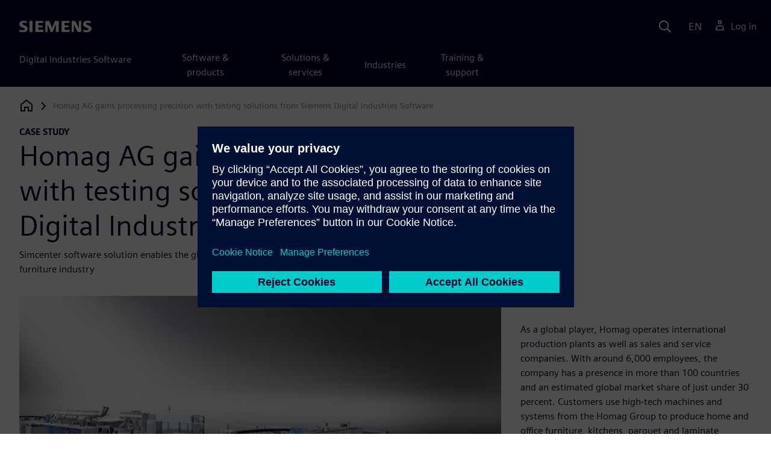

--- FILE ---
content_type: text/html
request_url: https://resources.sw.siemens.com/en-US/case-study-homag/
body_size: 10210
content:
<!doctype html>
<html lang="en">
  <head>
    
    
    
    

    
    

    
    <link rel="preconnect" href="https://static.sw.cdn.siemens.com" /><link rel="dns-prefetch" href="https://static.sw.cdn.siemens.com" /><link rel="preconnect" href="https://images.sw.cdn.siemens.com/" /><link rel="dns-prefetch" href="https://images.sw.cdn.siemens.com/" /><link rel="icon" type="image/svg+xml" href="/img/favicon.svg" /><link rel="alternate icon" href="/img/favicon.ico" /><link rel="stylesheet" href="/styles.css" /><link rel="canonical" href="https://resources.sw.siemens.com/en-US/case-study-homag/" /><link rel="alternate" href="https://resources.sw.siemens.com/en-US/case-study-homag/" hreflang="en" /><link rel="alternate" href="https://resources.sw.siemens.com/zh-CN/case-study-homag/" hreflang="zh" /><link rel="alternate" href="https://resources.sw.siemens.com/cs-CZ/case-study-homag/" hreflang="cs" /><link rel="alternate" href="https://resources.sw.siemens.com/fr-FR/case-study-homag/" hreflang="fr" /><link rel="alternate" href="https://resources.sw.siemens.com/de-DE/case-study-homag/" hreflang="de" /><link rel="alternate" href="https://resources.sw.siemens.com/it-IT/case-study-homag/" hreflang="it" /><link rel="alternate" href="https://resources.sw.siemens.com/ja-JP/case-study-homag/" hreflang="ja" /><link rel="alternate" href="https://resources.sw.siemens.com/ko-KR/case-study-homag/" hreflang="ko" /><link rel="alternate" href="https://resources.sw.siemens.com/pl-PL/case-study-homag/" hreflang="pl" /><link rel="alternate" href="https://resources.sw.siemens.com/pt-BR/case-study-homag/" hreflang="pt" /><link rel="alternate" href="https://resources.sw.siemens.com/es-ES/case-study-homag/" hreflang="es" /><link rel="alternate" href="https://resources.sw.siemens.com/zh-TW/case-study-homag/" hreflang="zh" /><link rel="alternate" href="https://resources.sw.siemens.com/en-US/case-study-homag/" hreflang="x-default" /><meta charSet="utf-8" /><meta http-equiv="x-ua-compatible" content="ie=edge" /><meta name="viewport" content="width=device-width, initial-scale=1, shrink-to-fit=no" /><meta name="description" content="Simcenter software solution enables the global manufacturer to create high-speed milling machines for the furniture industry"><meta property="og:type" content="website"><meta property="og:url" content="https://resources.sw.siemens.com/en-US/case-study-homag/"><meta property="og:locale" content="en-US"><meta property="og:title" content="Homag AG gains processing precision with testing solutions from Siemens Digital Industries Software"><meta property="og:description" content="Simcenter software solution enables the global manufacturer to create high-speed milling machines for the furniture industry"><meta property="og:site_name" content="Siemens Digital Industries Software"><meta property="og:image" content="//images.ctfassets.net/17si5cpawjzf/31J8d6r5ECrT5DQuJEeZrU/5c74185adb3d6099254bc77e4331b51e/homag_homag_62917_heroimage_1280x720_tcm27_38095.jpg"><meta name="twitter:card" content="summary_large_image"><meta name="twitter:site" content="Siemens Digital Industries Software"><meta name="twitter:title" content="Homag AG gains processing precision with testing solutions from Siemens Digital Industries Software"><meta name="twitter:description" content="Simcenter software solution enables the global manufacturer to create high-speed milling machines for the furniture industry"><meta name="twitter:image" content="https://images.ctfassets.net/17si5cpawjzf/31J8d6r5ECrT5DQuJEeZrU/5c74185adb3d6099254bc77e4331b51e/homag_homag_62917_heroimage_1280x720_tcm27_38095.jpg"><meta name="twitter:creator" content="@sw.siemens.com"><title>Homag AG gains processing precision with testing solutions from Siemens Digital Industries Software | Siemens Software</title>

    <link rel="preload" href="/css/disw.css" as="style" type="text/css"/>
    <link rel="preload" href="https://static.sw.cdn.siemens.com/digitalexperiences/search/1.x/searchHeaderVital.css" as="style" type="text/css"/>
    <link rel="modulepreload" href="https://static.sw.cdn.siemens.com/disw/universal-components/1.x/web/index.js">
    <link rel="preload" href="https://static.sw.cdn.siemens.com/disw/disw-utils/1.x/disw-utils.min.js" as="script" type="text/javascript"/>

    <link rel="stylesheet" type="text/css" href="/css/disw.css"/>
    <link rel='stylesheet' type="text/css" href='https://static.sw.cdn.siemens.com/digitalexperiences/search/1.x/searchHeaderVital.css'/><script src="https://static.sw.cdn.siemens.com/disw/disw-utils/1.x/disw-utils.min.js"></script>

    <script>
      window.disw.init({
          account: {
            authEnv: "prod"
          },
          locales: "en-US,zh-CN,cs-CZ,fr-FR,de-DE,it-IT,ja-JP,ko-KR,pl-PL,pt-BR,es-ES,zh-TW".split(","),
           gtm: { gtmId: 'GTM-NLLSC63' }, 
          
          chat: { env: "prod", pageId: '11m9t92KwoimnTJe1GALTt'},
          breadcrumbs: {
            // whatever is in the pages array will be used by default and appended to the override context when it exists
            pages: [
              {
                label: "Homag AG gains processing precision with testing solutions from Siemens Digital Industries Software",
                url: "/"
              }
            ], // url is not used for the last breadcrumb
            env: "prod"
          }
        });
    </script>
    <!-- Load the universal components module -->
    <script src="https://static.sw.cdn.siemens.com/disw/universal-components/1.x/web/index.js"></script>
    
    
    <script type="module">window.universalComponents.init(["disw-header-v2","disw-footer","disw-live-chat","disw-breadcrumbs","disw-local-nav","disw-video"]);</script>
    
        

      <script defer>
        window.parseQueryString = function () {
          return Object.fromEntries([...new URLSearchParams(window.location.search)]);
        }
       
        const segmentPayload = 
          {"resource_name":"Homag AG gains processing precision with testing solutions from Siemens Digital Industries Software","resource_type":"Case Study","category":"Case Study","label":"Homag AG gains processing precision with testing solutions from Siemens Digital Industries Software","org":"Product","resource_id":"11m9t92KwoimnTJe1GALTt","language":"en-US","industries":[{"id":"industry_industrial_machinery","name":"Industrial machinery"}],"products":[{"id":"289054037","name":"Simcenter 3D Solutions"},{"id":"215806642","name":"Simcenter Testing Solutions"}],"product_id":"289054037","product_name":"Simcenter 3D Solutions","sfdc_campaign_id":"7014O000001guAeQAI"}
        
        const checkQueryParam = ((segmentPayload) => {
            const queryParams = window.parseQueryString();
            if (queryParams.spi) {
              try {
                segmentPayload.sap_payer_id = parseInt(queryParams.spi)
               
              } catch (error) {
                console.error(error);
              }
            }
            return segmentPayload;
        });

        const trackView = checkQueryParam(segmentPayload);

        
          analytics.page(undefined, segmentPayload.resource_name, 
            { 
              products: segmentPayload.products, 
              product_id: segmentPayload.product_id, 
              product_name: segmentPayload.product_name, 
              industries: segmentPayload.industries 
            }
          );

          analytics.track("Resource Viewed", trackView);

          const trackShare = (payload, medium, source) => {
              const resourceDomain = window.location.origin;
              const pageSlugPath = `/en-US/case-study-homag/`;

              payload.share_url = resourceDomain + pageSlugPath;
              payload.share_medium  = medium;
              
              if (source){ 
                payload.share_source = source; 
              } else {
                if(payload.share_source) {
                  delete payload.share_source; // since using same payload for tracks, need to delete old source if present from prior social media click
                }
              } 
              analytics.track('Resource Shared', payload);
          };

          window.addEventListener('load', () => {
                // checking for elements to be present on DOM
              const isElementLoaded = async selector => {
                while ( document.querySelector(selector) === null) {
                  await new Promise( resolve =>  requestAnimationFrame(resolve) )
                }
                return document.querySelector(selector);
              };

              document.querySelector('#social-twitter').addEventListener('click', function (event) {
                  trackShare(segmentPayload,'Social', 'Twitter');
              });
              document.querySelector('#social-facebook').addEventListener('click', function (event) {
                  trackShare(segmentPayload,'Social', 'Facebook');
              });
              document.querySelector('#social-linkedin').addEventListener('click', function (event) {
                  trackShare(segmentPayload,'Social', 'LinkedIn');
              });
              document.querySelector('#social-email').addEventListener('click', function (event) {
                  trackShare(segmentPayload,'Email',null);
              });

          });

        

      </script>
    
    
      <script>
          // This script aids the HTML Collateral injected HTML behavior

          var DEBUG = false;
          function setupArticle() {
          // Cache element IDs
          var activeClass = 'active',
              animateScroll = true,
              body,
              header,
              lastId,
              threshold = 50,
              topMenu;
          var getChildrenByTagName = (element, tagName) => {
              var ret = [];
              var collection = element.children;
              for (var idx = 0; idx < collection.length; idx++) {
              var item = collection[idx];
              if (tagName && item.tagName && item.tagName.toLowerCase() !== tagName) continue;
              ret.push(item);
              }
              return ret.length ? ret : undefined;
          };
          var scrollRecursively = (startPos, stopPos, increment = 50, delay = 2) => {
              if (startPos === stopPos) return;
              var inc = startPos < stopPos ? increment : increment * -1;
              var stopAt = Math.abs(stopPos - startPos) < increment ? stopPos : startPos + inc;
              if (DEBUG)
              console.log('scrollRecursively', {
                  startPos,
                  stopPos,
                  stopAt,
                  inc,
                  increment,
                  delay,
                  fromTop: getFromTop()
              });
              window.scrollTo(0, stopAt);
              if (DEBUG)
              console.log('scrollRecursively:done', {
                  startPos,
                  stopPos,
                  stopAt,
                  inc,
                  increment,
                  delay,
                  fromTop: getFromTop()
              });
              if (stopAt !== stopPos)
              setTimeout(() => {
                  scrollRecursively(stopAt, stopPos, increment, delay);
              }, delay);
              return;
          };
          var getHeader = () => {
              var res = document.getElementsByClassName('disw-header');
              if (DEBUG) console.log('getHeader', res);
              if (res.length) return res[0];
          };
          var getHeaderHeight = () => {
              if (header === undefined) header = getHeader();
              return header ? header.offsetHeight : 0;
          };
          var scrollToSectionId = sectionId => {
              if (DEBUG) console.log('scrollToSectionId', { sectionId });
              var section = document.getElementById(sectionId);
              var offsetTop = section.offsetTop;
              var headerHeight = getHeaderHeight();
              var startPos = getFromTop();
              var stopAt = offsetTop - headerHeight;
              if (DEBUG)
              console.log('scrollToSectionId', { headerHeight, startPos, stopAt, offsetTop, window });
              if (animateScroll) scrollRecursively(startPos, stopAt);
              else window.scrollTo(0, stopAt);
              return;
          };
          var getMenuItems = () => {
              var ret = [];
              if (DEBUG) console.log('getMenuItems()');
              if (topMenu === undefined) topMenu = document.getElementById('toc');
              if (DEBUG) console.log({ topMenu });
              var list = getChildrenByTagName(topMenu, 'ul')[0];
              getChildrenByTagName(list, 'li').forEach((li, i) => {
              var listItemId = li.id;
              var a = getChildrenByTagName(li, 'a')[0];
              var sectionId = a.href.split('#').pop();
              var obj = {
                  listItemId,
                  id: a.id,
                  sectionId,
                  clickMenuItem: () => scrollToSectionId(sectionId),
                  isAbove: pos => {
                  var headerHeight = getHeaderHeight();
                  var section = document.getElementById(sectionId);
                  var offsetTop = section.offsetTop;
                  var sectionTop = offsetTop - headerHeight;
                  return sectionTop - threshold <= pos;
                  },
                  setActive: () => document.getElementById(listItemId).classList.add(activeClass),
                  setInactive: () => document.getElementById(listItemId).classList.remove(activeClass)
              };
              if (DEBUG) console.log('getMenuItems', { a, sectionId, obj, window });
              ret.push(obj);
              });
              return ret;
          };
          var getFromTop = () => window.scrollY;
          var getFromBottom = () => {
              var windowTop = window.scrollY; // get the vertical scroll position of the top of the window
              var windowHeight = window.innerHeight; // get the height of the window
              var windowBottom = windowTop + windowHeight;
              if (body === undefined) body = document.getElementsByTagName('body')[0];
              var docBottom = body.scrollHeight;
              var fromBottom = docBottom - windowBottom;
              if (DEBUG)
              console.log('getFromBottom', {
                  windowTop,
                  fromBottom,
                  windowHeight,
                  windowBottom,
                  docBottom,
                  body
              });
              return fromBottom;
          };
          var menuItems = getMenuItems();
          var handleScroll = () => {
              var fromTop = getFromTop();
              var fromBottom = getFromBottom();
              if (DEBUG) console.log('handleScroll', { fromTop, fromBottom, menuItems });
              // Get current scroll item
              var cur =
              fromBottom === 0
                  ? menuItems[menuItems.length - 1]
                  : menuItems.filter(item => item.isAbove(fromTop)).pop();
              if (!cur) cur = menuItems[0];
              if (lastId !== cur.id) {
              lastId = cur.id;
              // Set active/inactive
              menuItems.filter(item => item.id !== cur.id).forEach(item => item.setInactive());
              cur.setActive();
              }
          };
          window.onscroll = handleScroll;
          // bind menuItems[x].clickMenuItem to onclick events for #toc>li>a
          document.addEventListener('click', event => {
              if (DEBUG) console.log('document.onclick', event?.target?.id);
              if (event.target) {
              var menuItem = menuItems.filter(i => i.id === event.target.id).pop();
              if (menuItem) {
                  menuItem.clickMenuItem(event);
                  event.stopPropagation();
              }
              }
          });
          }

          /** 
          * This function is added to the window globally so the fulfillment-center.js 
          * can hook into it to hide the description when the HTML Collateral renders 
          **/
          window['hideResourceDescription'] = function () {
            document.getElementById('resource-description').style.display = "none";          
          }
      </script>
    
  </head>
  <body id="body" class="flex-body "><div id='visionSprite'><script>const ajax = new XMLHttpRequest();ajax.open("GET", "https://static.sw.cdn.siemens.com/icons/icons-vision.svg?v=2", true);ajax.send();ajax.onload = function(e) {const div = document.createElement("div");div.innerHTML = ajax.responseText;document.body.insertBefore(div, document.body.childNodes[0]);}</script></div>
    <!-- Global Header and navigation -->
    
    
    <div class='headerContainer'>
      
    <disw-header-v2
      locales="true"
      account="true"
      cart="false"
      search="true"
      scroll="true"
      theme="dark"
      searchid="disw-header-search"
    ></disw-header-v2>
    
        <div
          class="disw-header-search
          disw-header-search-7
          disw-header-search-8
          disw-header-search-10"
          id="disw-header-search"
          data-locale='en-US'
        ></div>
      
  
    </div>
  

    <div id="react-root"></div>
    
    
    
      <div class="flex-content p-y">
        
          
<disw-local-nav id="disw-local-nav" env="prod"></disw-local-nav>
<disw-breadcrumbs></disw-breadcrumbs>





  <div id="resourceCaseStudyComponent">
    
    
<style type="text/css">.casestudy-head .space-children div{margin-top:1rem;margin-bottom:1rem}.casestudy-body .card-success-items ul{margin-bottom:0}.casestudy-body .card-success-items li p{margin:0}.casestudy-body .list-check-parent>ul>li:after{background-image:url("data:image/svg+xml;utf8,%3Csvg xmlns='http://www.w3.org/2000/svg' viewBox='0 0 24 24'%3E%3Cpath fill='%23000028' d='M11.155 20.57l-8.862-8.863 1.414-1.414 7.138 7.138 9.323-13.986 1.664 1.11z'/%3E%3Cpath fill='none' d='M0 0h24v24H0z'/%3E%3C/svg%3E");background-position:50% 55%;background-repeat:no-repeat;background-size:60% 60%;border-radius:50%;border:1px solid var(--color-blue-dark);content:"";display:block;height:1.4em;width:1.4em}</style>
<is-land on:visible><section id="caseStudyRoot" data-reactroot=""><div class="container casestudy-head pt-3 pb-6"><div class="row"><div class="headline col-md-8 col-xs-12"><div class="group-focus"><strong class="text-kicker">case study</strong><h1>Homag AG gains processing precision with testing solutions from Siemens Digital Industries Software</h1></div><p>Simcenter software solution enables the global manufacturer to create high-speed milling machines for the furniture industry</p></div></div><div class="row"><div class="headmedia col-md-8 col-xs-12 pt-3"><picture><source class="img-fluid" srcSet="https://images.sw.cdn.siemens.com/siemens-disw-assets/public/31J8d6r5ECrT5DQuJEeZrU/en-US/homag_homag_62917_heroimage_1280x720_tcm27_38095.jpg?auto=format%2Ccompress&amp;w=320&amp;fit=max&amp;q=60 320w, https://images.sw.cdn.siemens.com/siemens-disw-assets/public/31J8d6r5ECrT5DQuJEeZrU/en-US/homag_homag_62917_heroimage_1280x720_tcm27_38095.jpg?auto=format%2Ccompress&amp;w=640&amp;fit=max&amp;q=60 640w, "/><img class="img-fluid" srcSet="https://images.sw.cdn.siemens.com/siemens-disw-assets/public/31J8d6r5ECrT5DQuJEeZrU/en-US/homag_homag_62917_heroimage_1280x720_tcm27_38095.jpg?auto=format%2Ccompress&amp;w=320&amp;fit=max&amp;q=60 320w, https://images.sw.cdn.siemens.com/siemens-disw-assets/public/31J8d6r5ECrT5DQuJEeZrU/en-US/homag_homag_62917_heroimage_1280x720_tcm27_38095.jpg?auto=format%2Ccompress&amp;w=640&amp;fit=max&amp;q=60 640w, " src="https://images.sw.cdn.siemens.com/siemens-disw-assets/public/31J8d6r5ECrT5DQuJEeZrU/en-US/homag_homag_62917_heroimage_1280x720_tcm27_38095.jpg?auto=format,compress&amp;w=900&amp;fit=max&amp;q=60" alt="Simcenter software solution enables the global manufacturer to create high-speed milling machines for the furniture industry" loading="lazy"/></picture></div><div class="headdesc col-md-4 col-xs-12 space-children">
        <h2 class="text-md">Homag</h2>
        <p>As a global player, Homag operates international production plants as well as sales and service companies. With around 6,000 employees, the company has a presence in more than 100 countries and an estimated global market share of just under 30 percent. Customers use high-tech machines and systems from
the Homag Group to produce home and office furniture, kitchens, parquet and laminate flooring, windows, doors, staircases and even complete prefabricated timber-frame buildings.</p>
        <p><a href="http://www.homag.com" class="display-block text-sm m-t-sm" target="_blank" data-ste-link-id="undefined">http://www.homag.com</a></p>
        
        <dl class="space-children">
          <dt style="display:inline" class="text-600">Headquarters:</dt>
          <dd style="display:inline">Schopfloch, Germany</dd>
        </dl>
      
        <dl class="space-children">
          <dt style="display:inline" class="text-600">Products:</dt>
          <dd style="display:inline">Simcenter 3D Solutions, Simcenter Testing Solutions</dd>
        </dl>
      
        <dl class="space-children">
          <dt style="display:inline" class="text-600">Industry Sector:</dt>
          <dd style="display:inline">Industrial machinery</dd>
        </dl>
      
      <div class="socialCard d-inline-flex bg-white border-a border-1 border-grey-light" role="group"><h4 class="d-flex text-xs p-2 border-r border-1 border-grey-light m-0 text-700"><svg class="icon icon-normal share-icon" aria-hidden="true"><use href="#icon-share"></use></svg><span class="shareText">Share</span></h4><ul class="list-reset d-flex align-items-center line-height-1"><li><button id="social-twitter" aria-label="twitter" class="react-share__ShareButton p-2" style="background-color:transparent;border:none;padding:0;font:inherit;color:inherit;cursor:pointer"><svg class="icon icon-normal" aria-hidden="true"><use href="#icon-twitter"></use></svg></button></li><li class="border-1 border-l border-stone-lightest"><button id="social-facebook" aria-label="facebook" class="react-share__ShareButton p-2" style="background-color:transparent;border:none;padding:0;font:inherit;color:inherit;cursor:pointer"><svg class="icon icon-normal" aria-hidden="true"><use href="#icon-facebook"></use></svg></button></li><li class="border-1 border-l border-stone-lightest"><button id="social-linkedin" aria-label="linkedin" class="react-share__ShareButton p-2" style="background-color:transparent;border:none;padding:0;font:inherit;color:inherit;cursor:pointer"><svg class="icon icon-normal" aria-hidden="true"><use href="#icon-linkedin"></use></svg></button></li><li class="border-1 border-l border-stone-lightest"><button id="social-email" aria-label="email" class="react-share__ShareButton p-2" style="background-color:transparent;border:none;padding:0;font:inherit;color:inherit;cursor:pointer"><svg class="icon icon-normal" aria-hidden="true"><use href="#icon-email"></use></svg></button></li></ul></div></div></div></div><div class="container"><div id="html-asset" style="opacity:1;height:auto;overflow:visible" class="border-b border-3 border-blue-dark animated fadeIn"></div></div><div class="container casestudy-body my-8 px-md-7"><div class="row"><div class="col-xs-12 col-md-4 pe-6"><aside class="casestudy-item"><div class="card-success-items item-Challenges"><h3>Challenges</h3><div class="list-check-parent mb-5"><ul><li>Maintain process accuracy while increasing production speed</li><li>Consider customer requirements</li><li>Utilize competitive advantages</li></ul></div></div><div class="card-success-items item-Keystosuccess"><h3>Keys to success</h3><div class="list-check-parent mb-5"><ul><li>Improve controllability of machines with modal analysis</li><li>Use the source-transfer-receiver methodology for problem-solving</li><li>Reduce the production time of the machine and enable dynamic and flexible milling, cutting and fitting</li></ul></div></div><div class="card-success-items item-Results"><h3>Results</h3><div class="list-check-parent mb-5"><ul><li>Satisfied customer requirements</li><li>Achieved cost and time savings</li><li>Increased production efficiency</li></ul></div></div></aside></div><div class="col-md-8 col-xs-12"><div class="space-children-lg casestudy-desc"><div class="mb-4"><figure><svg class="icon icon-md text-green-light de-blockquote-icon" aria-hidden="true"><use href="#icon-quote"></use></svg><blockquote class="text-xxl mt-1 mb-3">As we prepare to embrace Industry 4.0, move away from mass production and dive deeper into tailor-made solutions for specific applications, we work hard to detect potential errors and correct them at the source. We also know that to achieve our goals, we need good partners and good solutions, and Siemens PLM Software delivered the right ones for us.</blockquote><figcaption class="my-0">Rolf  Hofbauer, Calculation Engineer, Homag AG</figcaption></figure></div><h2> </h2><p>Homag AG (Homag) is a global supplier of machinery and equipment for wood processing for the furniture industry. With an estimated 89 percent of business dedicated to the wood processing sector, and as a preferred supplier to one of the largest and best-known furniture makers, Homag relies first and foremost on the quality of its machines.</p><p>For industrial machinery manufacturers such as Homag, business success depends more than ever on their capability to bring to market high-quality end products that differentiate from the competition within the shortest possible timeframe. With wood panels distributed worldwide that are eventually used to build safe, comfortable and good-looking furniture for offices or households, Homag needs to ensure that its milling machines hit the right spot. The goal is to enable a smooth assembly at the destination and to achieve high customer satisfaction.</p><p>The demand for furniture is high, and so are the expectations in terms of quality, appearance and feel. “What our customers ask for is a combination of excellent design along with comfort and versatile functions. They want office or home furniture that displays a surface finish with a high-quality look and feel,” says Peter Dettling, product architect at Homag.</p><p>In this context, companies have no choice but to rise to the challenge. Therefore, they have to adapt and program their machines to run faster. But the faster the machines are, the greater the risk that the excitation forces coincide with the resonance of specific machine components. This causes vibrations that lead to inaccurate milling and ultimately affect quality ‒ a risk that Homag cannot afford.</p><p>To maintain process accuracy while increasing production speed on its machines, the company turned to Siemens Digital Industries Software for advice. After observing the benefits of modal analysis and testing in pinpointing faulty components, Homag decided to use it to identify the source of the problem.</p><div class="mb-4"><img src="https://images.sw.cdn.siemens.com/siemens-disw-assets/public/3tMBscUrGWuiUfnhQ50aKM/en-US/homag_homag_62917_featured_1__640x360_tcm27_38093.jpg?auto=format,compress&amp;w=843&amp;q=60" alt="homag homag 62917 featured 1  640x360 tcm27 38093" height="auto" width="100%" style="display:block" loading="lazy"/></div><h2>Enhanced controllability with modal analysis</h2><p>Balancing quality with production speed and energy efficiency is critical, and can only be obtained by using an integrated engineering platform capable of handling noise, vibration and durability attributes.</p><p>“When you set a goal to increase the operating speed, you know that issues may come up along the way and the quality may suffer,” says Dettling. “Our goal is to deliver machines with exceptional capabilities that make life easier for customers, machines that allow the customer to produce fast and reliably. And understanding the vibration characteristics of the elements is an essential part of the process.”</p><p>In a complex structural machine configuration, increased speed changes the dynamic characteristics and therefore the usual functioning of the components, but it is difficult to identify exactly which part of the machine is at fault. In order to avoid guesswork when trying to solve noise and vibration issues, one result-driven technique is the source-transfer-receiver methodology developed by Siemens Digital Industries Software to capture noise and vibration performance.</p><p>Modal analysis refers to a complete process used to identify how specific components in the machine transfer the energy from source to receiver. It includes both an acquisition phase and an analysis phase in which the structure is excited by external forces such as an impact hammer or shaker. The most practical way for the machinery industry is to perform impact testing using Simcenter Testlab™ software, part of Siemens Digital Industries Software’s Simcenter™ portfolio, as it is a fast and efficient way to measure frequency response functions.</p><p>Homag went through this process with Siemens Digital Industries Software and the results showed that a critical component supporting the structure that was cutting the wood panels was experiencing resonances due to the increased speed of the machine.</p><p>The company adopted modal analysis and testing using Simcenter SCADAS™ Mobile hardware for data acquisition and impact testing. Based on this method and tool, every component’s behavior is scrutinized after being hit with the impact hammer. With accelerometers placed at different locations when hitting the structure, modal analysis helped identify at which precise frequency the tested machine support was shaking more than it should have.</p><p>By using the source-transfer-receiver method, a specific approach in noise and vibration testing, engineers can quantify and rank the various phenomena that cause the issue, and discover possible solutions immediately. The source-transfer-receiver methodology separates the components that cause the problem from those that amplify it. Any noise or vibration problem is traced back and broken down into two points of investigation: the excitation source and the design sensitivity of specific components to the excitation.</p><div class="mb-4"><img src="https://images.sw.cdn.siemens.com/siemens-disw-assets/public/evEIXHmyxxBkSoHcDhhQ9/en-US/homag_homag_62917_featured_2__640x360_tcm27_38094.jpg?auto=format,compress&amp;w=843&amp;q=60" alt="Enhanced controllability with modal analysis" height="auto" width="100%" style="display:block" loading="lazy"/></div><h2>Modal analysis – a valid investment in the long run</h2><p>Modal testing and analysis are vital applications for physical prototype testing. Homag has adopted testing its machine prototypes carefully looking into potential weak spots where vibration occurs and what causes them, and analyzing the overall functioning of the components to make sure they are performing in perfect condition. This process reduces the total production time of the machine to be released to the market and enables dynamic and flexible milling, cutting and fitting.</p><p>These modal testing and analysis applications, supported by Siemens, are also particularly useful in the design process, enabling design engineers to contribute to product improvement by early identification of the root cause of any problem. It is then easier to establish a reliable and sustainable design practice for next-generation products while identifying design weaknesses of the current approach. Modal testing and analysis bring invaluable contribution to seamless integration of data into structural dynamics simulation. All in all, this type of expertise delivered by Simcenter testing products and solutions made Homag shorten the loop between test and simulation, reducing the time otherwise invested in frontloading, testing the prototype and delivering the final product to the market.</p><p>Homag engineers were happy to find a comprehensive testing solution that is easy to use and enables an extensive range of functions and performance. The Simcenter SCADAS Mobile hardware and Simcenter Testlab software coupled with in-depth modal testing and analysis also offered the capability to create templates that allow re-use of the same procedures for repeated measurement.</p><p>“We are a pioneer in wood processing,” says Rolf Hofbauer, calculation engineer (CAE analyst) in the Basic R&amp;D Calculation and Simulation department at Homag.</p><p>“As we prepare to embrace Industry 4.0, move away from mass production and dive deeper into tailor-made solutions for specific applications, we work hard to detect potential errors and correct them at the source. We also know that to achieve our goals, we need good partners and good solutions, and Siemens Digital Industries Software delivered the right ones for us. The modal analysis and testing they skilfully provided was a huge benefit for us and our customers. In our industry, this translated into processing wood and wood materials efficiently, economically and with a high degree of precision.”</p><p>Homag believes that the interaction of measurement, simulation and product development will become even more important in the future. In this context, the company appreciates that the Simcenter testing solutions will continue to bring a tremendous contribution by helping to reduce costs and time and boost production.</p></div></div></div></div></section><template data-island><script type="module" src="/lib/helpers/esm/index.module.js"></script><disw-hydrate component="ResourceCaseStudy" props='{"topLine":"case study","headline":"Homag AG gains processing precision with testing solutions from Siemens Digital Industries Software","subHeadline":"Simcenter software solution enables the global manufacturer to create high-speed milling machines for the furniture industry","pageTitle":"Homag AG gains processing precision with testing solutions from Siemens Digital Industries Software","companyInfo":{"companyName":"Homag","companySummary":"As a global player, Homag operates international production plants as well as sales and service companies. With around 6,000 employees, the company has a presence in more than 100 countries and an estimated global market share of just under 30 percent. Customers use high-tech machines and systems from\nthe Homag Group to produce home and office furniture, kitchens, parquet and laminate flooring, windows, doors, staircases and even complete prefabricated timber-frame buildings.","companyCity":"Schopfloch","companyCountry":"Germany","companyUrl":"http://www.homag.com","headquarterLabel":"Headquarters","productsLabel":"Products","products":"Simcenter 3D Solutions, Simcenter Testing Solutions","industries":"Industrial machinery","industriesLabel":"Industry Sector"},"mediaObject":{"imageUrl":"https://images.sw.cdn.siemens.com/siemens-disw-assets/public/31J8d6r5ECrT5DQuJEeZrU/en-US/homag_homag_62917_heroimage_1280x720_tcm27_38095.jpg?auto=format,compress&w=900&fit=max&q=60","imageAlt":"Simcenter software solution enables the global manufacturer to create high-speed milling machines for the furniture industry","caption":""},"socialCardArgs":{"title":"Homag AG gains processing precision with testing solutions from Siemens Digital Industries Software","pageUrl":"https://resources.sw.siemens.com/en-US/case-study-homag/","shareText":"Share","emailBodyText":"I thought you might be interested in this case study document."},"renderFcInBanner":false,"formData":{"formConfig":{}},"locale":"en-US","challenges":{"content":"<ul><li>Maintain process accuracy while increasing production speed</li><li>Consider customer requirements</li><li>Utilize competitive advantages</li></ul>","title":"Challenges"},"keysToSuccess":{"content":"<ul><li>Improve controllability of machines with modal analysis</li><li>Use the source-transfer-receiver methodology for problem-solving</li><li>Reduce the production time of the machine and enable dynamic and flexible milling, cutting and fitting</li></ul>","title":"Keys to success"},"results":{"content":"<ul><li>Satisfied customer requirements</li><li>Achieved cost and time savings</li><li>Increased production efficiency</li></ul>","title":"Results"},"descriptionRichTexts":[{"blockquoteItem":{"id":"3RcXbydyGt0RKzW7a55jMB","quote":"As we prepare to embrace Industry 4.0, move away from mass production and dive deeper into tailor-made solutions for specific applications, we work hard to detect potential errors and correct them at the source. We also know that to achieve our goals, we need good partners and good solutions, and Siemens PLM Software delivered the right ones for us.","who":"Rolf  Hofbauer","position":"Calculation Engineer","organization":"Homag AG"}},"<h2> </h2><p>Homag AG (Homag) is a global supplier of machinery and equipment for wood processing for the furniture industry. With an estimated 89 percent of business dedicated to the wood processing sector, and as a preferred supplier to one of the largest and best-known furniture makers, Homag relies first and foremost on the quality of its machines.</p><p>For industrial machinery manufacturers such as Homag, business success depends more than ever on their capability to bring to market high-quality end products that differentiate from the competition within the shortest possible timeframe. With wood panels distributed worldwide that are eventually used to build safe, comfortable and good-looking furniture for offices or households, Homag needs to ensure that its milling machines hit the right spot. The goal is to enable a smooth assembly at the destination and to achieve high customer satisfaction.</p><p>The demand for furniture is high, and so are the expectations in terms of quality, appearance and feel. “What our customers ask for is a combination of excellent design along with comfort and versatile functions. They want office or home furniture that displays a surface finish with a high-quality look and feel,” says Peter Dettling, product architect at Homag.</p><p>In this context, companies have no choice but to rise to the challenge. Therefore, they have to adapt and program their machines to run faster. But the faster the machines are, the greater the risk that the excitation forces coincide with the resonance of specific machine components. This causes vibrations that lead to inaccurate milling and ultimately affect quality ‒ a risk that Homag cannot afford.</p><p>To maintain process accuracy while increasing production speed on its machines, the company turned to Siemens Digital Industries Software for advice. After observing the benefits of modal analysis and testing in pinpointing faulty components, Homag decided to use it to identify the source of the problem.</p><div class=\"rtfImg-\"><img src=\"https://images.sw.cdn.siemens.com/siemens-disw-assets/public/3tMBscUrGWuiUfnhQ50aKM/en-US/homag_homag_62917_featured_1__640x360_tcm27_38093.jpg?auto=format,compress&w=843&q=60\" alt=\"homag homag 62917 featured 1  640x360 tcm27 38093\" height=\"auto\" width=\"100%\" style=\"display: block\" loading=\"lazy\"/></div>","<h2>Enhanced controllability with modal analysis</h2><p>Balancing quality with production speed and energy efficiency is critical, and can only be obtained by using an integrated engineering platform capable of handling noise, vibration and durability attributes.</p><p>“When you set a goal to increase the operating speed, you know that issues may come up along the way and the quality may suffer,” says Dettling. “Our goal is to deliver machines with exceptional capabilities that make life easier for customers, machines that allow the customer to produce fast and reliably. And understanding the vibration characteristics of the elements is an essential part of the process.”</p><p>In a complex structural machine configuration, increased speed changes the dynamic characteristics and therefore the usual functioning of the components, but it is difficult to identify exactly which part of the machine is at fault. In order to avoid guesswork when trying to solve noise and vibration issues, one result-driven technique is the source-transfer-receiver methodology developed by Siemens Digital Industries Software to capture noise and vibration performance.</p><p>Modal analysis refers to a complete process used to identify how specific components in the machine transfer the energy from source to receiver. It includes both an acquisition phase and an analysis phase in which the structure is excited by external forces such as an impact hammer or shaker. The most practical way for the machinery industry is to perform impact testing using Simcenter Testlab™ software, part of Siemens Digital Industries Software’s Simcenter™ portfolio, as it is a fast and efficient way to measure frequency response functions.</p><p>Homag went through this process with Siemens Digital Industries Software and the results showed that a critical component supporting the structure that was cutting the wood panels was experiencing resonances due to the increased speed of the machine.</p><p>The company adopted modal analysis and testing using Simcenter SCADAS™ Mobile hardware for data acquisition and impact testing. Based on this method and tool, every component’s behavior is scrutinized after being hit with the impact hammer. With accelerometers placed at different locations when hitting the structure, modal analysis helped identify at which precise frequency the tested machine support was shaking more than it should have.</p><p>By using the source-transfer-receiver method, a specific approach in noise and vibration testing, engineers can quantify and rank the various phenomena that cause the issue, and discover possible solutions immediately. The source-transfer-receiver methodology separates the components that cause the problem from those that amplify it. Any noise or vibration problem is traced back and broken down into two points of investigation: the excitation source and the design sensitivity of specific components to the excitation.</p><div class=\"rtfImg-\"><img src=\"https://images.sw.cdn.siemens.com/siemens-disw-assets/public/evEIXHmyxxBkSoHcDhhQ9/en-US/homag_homag_62917_featured_2__640x360_tcm27_38094.jpg?auto=format,compress&w=843&q=60\" alt=\"Enhanced controllability with modal analysis\" height=\"auto\" width=\"100%\" style=\"display: block\" loading=\"lazy\"/></div>","<h2>Modal analysis – a valid investment in the long run</h2><p>Modal testing and analysis are vital applications for physical prototype testing. Homag has adopted testing its machine prototypes carefully looking into potential weak spots where vibration occurs and what causes them, and analyzing the overall functioning of the components to make sure they are performing in perfect condition. This process reduces the total production time of the machine to be released to the market and enables dynamic and flexible milling, cutting and fitting.</p><p>These modal testing and analysis applications, supported by Siemens, are also particularly useful in the design process, enabling design engineers to contribute to product improvement by early identification of the root cause of any problem. It is then easier to establish a reliable and sustainable design practice for next-generation products while identifying design weaknesses of the current approach. Modal testing and analysis bring invaluable contribution to seamless integration of data into structural dynamics simulation. All in all, this type of expertise delivered by Simcenter testing products and solutions made Homag shorten the loop between test and simulation, reducing the time otherwise invested in frontloading, testing the prototype and delivering the final product to the market.</p><p>Homag engineers were happy to find a comprehensive testing solution that is easy to use and enables an extensive range of functions and performance. The Simcenter SCADAS Mobile hardware and Simcenter Testlab software coupled with in-depth modal testing and analysis also offered the capability to create templates that allow re-use of the same procedures for repeated measurement.</p><p>“We are a pioneer in wood processing,” says Rolf Hofbauer, calculation engineer (CAE analyst) in the Basic R&D Calculation and Simulation department at Homag.</p><p>“As we prepare to embrace Industry 4.0, move away from mass production and dive deeper into tailor-made solutions for specific applications, we work hard to detect potential errors and correct them at the source. We also know that to achieve our goals, we need good partners and good solutions, and Siemens Digital Industries Software delivered the right ones for us. The modal analysis and testing they skilfully provided was a huge benefit for us and our customers. In our industry, this translated into processing wood and wood materials efficiently, economically and with a high degree of precision.”</p><p>Homag believes that the interaction of measurement, simulation and product development will become even more important in the future. In this context, the company appreciates that the Simcenter testing solutions will continue to bring a tremendous contribution by helping to reduce costs and time and boost production.</p>"]}' container=resourceCaseStudyComponent></disw-hydrate></template></is-land>
  </div>














  


<script>
  window._rmIntegrationPayload ="{&quot;id&quot;:&quot;11m9t92KwoimnTJe1GALTt&quot;,&quot;products&quot;:[{&quot;id&quot;:&quot;289054037&quot;,&quot;title&quot;:&quot;Simcenter 3D Solutions&quot;,&quot;groups&quot;:[{&quot;id&quot;:&quot;250394195&quot;,&quot;title&quot;:&quot;Simcenter 3D Solutions Marketing&quot;,&quot;components&quot;:[{&quot;id&quot;:&quot;247045060&quot;,&quot;title&quot;:&quot;Simcenter Products&quot;}]}]},{&quot;id&quot;:&quot;215806642&quot;,&quot;title&quot;:&quot;Simcenter Testing Solutions&quot;,&quot;groups&quot;:[{&quot;id&quot;:&quot;204416755&quot;,&quot;title&quot;:&quot;Simcenter SCADAS&quot;,&quot;components&quot;:[{&quot;id&quot;:&quot;202886174&quot;,&quot;title&quot;:&quot;SCADAS Mobile&quot;}]},{&quot;id&quot;:&quot;202918916&quot;,&quot;title&quot;:&quot;Simcenter Testing Solutions Marketing&quot;,&quot;components&quot;:[{&quot;id&quot;:&quot;297603377&quot;,&quot;title&quot;:&quot;Simcenter Testlab&quot;}]}]}],&quot;resourceType&quot;:&quot;Case Study&quot;,&quot;locale&quot;:&quot;en-US&quot;}"
</script>
<script src="https://static.sw.cdn.siemens.com/digitalexperiences/utility/1.x/vendor.min.js" defer></script><script type="module" src="/js/is-land.js"></script><script src="https://static.sw.cdn.siemens.com/digitalexperiences/search/1.x/searchbox.load.js" defer></script><script>
        function breadCrumbContext() {
            const breadCrumbContextInputData = {
                'page': '11m9t92KwoimnTJe1GALTt',
                'site': 'resources',
                'locale': 'en-US'
            }

            // make call to addContextToLinks for passing breadcrumb context. 
            if (typeof disw !== 'undefined' && disw.context && disw.context.addContextToLinks) {
                disw.context.addContextToLinks(breadCrumbContextInputData, 'bc');
            }
        }
        
        function domObserverCallback(mutations) {  
            mutations.forEach(function(mutation) {
                if ((mutation.type === 'childList' && mutation.addedNodes.length != 0) || (mutation.type === 'characterData')) {
                    breadCrumbContext();
                }
            });
        }
 
        const observer = new MutationObserver(domObserverCallback);

        let options = {
            childList: true,
            attributes: true,
            characterData: true,
            subtree: true,
            attributeOldValue: true,
            characterDataOldValue: true
        };

        observer.observe(document, options)

        breadCrumbContext();
  </script><script type="module" src="/siteScripts/analyticsEventBinder.js"></script>

        
      </div>
    

    
    
      <disw-footer slug="global-footer" theme="dark"></disw-footer>
    

    
    <div id="disw-modal" class="modal modal-lg" modal-aria-hidden="true"></div> 
    <script type="text/javascript" src="https://static.sw.cdn.siemens.com/enumerated-resources/0.x/enumerated-resources.min.js" defer=""></script>

    
    <disw-live-chat />
  </body>
</html>



--- FILE ---
content_type: text/javascript
request_url: https://resources.sw.siemens.com/lib/helpers/esm/BlockquoteItem.js
body_size: 484
content:
import{a as e,d as t}from"./index.module.js";import{S as o}from"./SvgIcon.js";const i=t=>{let{quote:i,who:n,position:r,organization:s}=t;return e.createElement("figure",null,e.createElement(o,{name:"quote",size:"md",className:"text-green-light de-blockquote-icon"}),e.createElement("blockquote",{className:"text-xxl mt-1 mb-3"},i),e.createElement("figcaption",{className:"my-0"},function(){for(var e=arguments.length,t=new Array(e),o=0;o<e;o++)t[o]=arguments[o];return t.filter(Boolean).join(", ")}(n,r,s)))};const n={id:t.string.isRequired,quote:t.string.isRequired,who:t.string.isRequired,position:t.string,organization:t.string};i.propTypes=n;export{n as BlockquoteItemPropTypes,i as default};


--- FILE ---
content_type: text/javascript
request_url: https://static.sw.cdn.siemens.com/disw/universal-components/1.x/web/450.js
body_size: 2438
content:
"use strict";(self.webpackChunkdisw_universal_components=self.webpackChunkdisw_universal_components||[]).push([[450],{1888:(e,r,i)=>{i.d(r,{F3:()=>a,qx:()=>n,z3:()=>t});var t="dev",n="uat",a="prod"},3969:(e,r,i)=>{i.d(r,{Z:()=>n});var t=i(1888);const n={isValidEnv:function(){try{return"prod"!==t.F3}catch(e){return!0}},log:function(e){this.isValidEnv()},warn:function(e){this.isValidEnv()},error:function(e){this.isValidEnv()}}},8052:(e,r,i)=>{function t(e){var r=new URLSearchParams(window.location.search).get(e);try{return r?atob(r):void 0}catch(e){return}}function n(e,r,i){if(!r||!i||!e)return e;try{var t=new URL(e);return t.searchParams.get(r)||t.searchParams.set(r,i),t.toString()}catch(r){return e}}i.d(r,{H:()=>t,Z:()=>n})},4450:(e,r,i)=>{i.r(r),i.d(r,{COMPONENT_NAME:()=>z,isDISWGlobalHomePage:()=>E});var t=i(7462),n=i(9439),a=i(6400),l=i(396),d=i(6017),o=i(9418),s=i(3969),c=function(e){if(function(e){return e&&e.site&&e.page&&e.locale}(e)){new MutationObserver((function(i){i.forEach((function(i){"childList"===i.type&&0!=i.addedNodes.length&&r(e)}))})).observe(document,{childList:!0,attributes:!0,characterData:!1,subtree:!0,attributeOldValue:!1,characterDataOldValue:!1}),r(e)}function r(e){var r={site:e.site,page:e.page,locale:e.locale};"undefined"!=typeof disw&&disw.context&&disw.context.addContextToLinks&&disw.context.addContextToLinks(r,"bc")}};var u=i(3379),b=i.n(u),h=i(7795),m=i.n(h),w=i(569),f=i.n(w),v=i(3565),p=i.n(v),g=i(9216),x=i.n(g),k=i(4589),y=i.n(k),Z=i(7322),L={};L.styleTagTransform=y(),L.setAttributes=p(),L.insert=f().bind(null,"head"),L.domAPI=m(),L.insertStyleElement=x();b()(Z.Z,L);Z.Z&&Z.Z.locals&&Z.Z.locals;var O=i(8052),z="disw-breadcrumbs",S=window.disw,C=void 0===S?{}:S,H="https://www.sw.siemens.com/en-US/";function M(e){var r=e.page,i=e.theme,d=void 0===i?"light":i,o=(0,l.eJ)(_(C.breadcrumbs.getCurrentPageBreadcrumbs(r))),s=(0,n.Z)(o,2),u=s[0],b=s[1];(0,O.H)("bc")&&c(JSON.parse((0,O.H)("bc")));var h=(0,l.I4)((function(e){var i=e&&e.length>0?e:C.breadcrumbs.getCurrentPageBreadcrumbs(r);b(_(i))}),[r]);return(0,l.d4)((function(){var e=C.breadcrumbs.subscribeToBreadcrumbs(h);return function(){e&&e()}}),[h]),(0,a.h)("div",{class:"dark"===d?"theme-dark":null},(0,a.h)("div",{class:"disw-container container"},(0,a.h)("nav",{class:"disw-breadcrumb"},(0,a.h)("div",{class:"disw-breadcrumb-home".concat(u.length?" with-arrow":"")},(0,a.h)("a",{href:H},(0,a.h)("svg",{class:"icon icon-normal",viewBox:"0 0 24 24",id:"icon-home"},(0,a.h)("title",null,"home"),(0,a.h)("path",{d:"M12 2L2 10v12h8v-6h4v6h8V10L12 2zm8 18h-4v-6H8v6H4v-9.039l8-6.4 8 6.4V20z"}),(0,a.h)("path",{fill:"none",d:"M0 0h24v24H0z"})),(0,a.h)("span",{class:"disw-visually-hidden"},"Siemens Digital Industries Software"))),(0,a.h)("ol",null,u.map((function(e){return(0,a.h)(P,(0,t.Z)({key:e.url},e))}))))))}function P(e){var r=e.type,i=e.label,t=e.url;return"current"===r?(0,a.h)("li",{class:"current","aria-current":"page"},(0,a.h)("span",{dangerouslySetInnerHTML:{__html:i}})):(0,a.h)("li",null,(0,a.h)("a",{href:t,dangerouslySetInnerHTML:{__html:i}})," ")}function _(e){return e.reduce((function(r,i,t){return 0===t?(E(i.url)||r.push({url:i.url,label:i.label,type:e.length<2?"current":null}),r):(r.push({url:i.url,label:i.label,type:t===e.length-1?"current":null}),r)}),[])}function E(e){return/^https\:\/\/www\.sw\.siemens\.com\/?([a-z]{2}-[A-Z]{2})?\/?$/.test(e)}(0,d.Z)((function(e){return C.breadcrumbs?(0,a.h)(o.Z,null,(0,a.h)(M,e)):(s.Z.warn("disw.breadcrumbs is required but is not initialized"),null)}),z,["page","theme"])},9418:(e,r,i)=>{i.d(r,{Z:()=>a});var t=i(9439),n=i(396);const a=function(e){var r=e.children,i=(0,n.cO)((function(e){})),a=(0,t.Z)(i,2),l=a[0];return a[1],l?null:r}},7322:(e,r,i)=>{i.d(r,{Z:()=>a});var t=i(3645),n=i.n(t)()((function(e){return e[1]}));n.push([e.id,"@media(max-width: 768px){.disw-breadcrumb{display:none !important}}.disw-breadcrumb{display:-webkit-flex;display:flex;-webkit-align-items:center;align-items:center;margin-bottom:0;position:relative}.disw-breadcrumb .disw-icon{color:currentColor;display:inline-block;height:20px;width:20px}.disw-breadcrumb .disw-visually-hidden{position:absolute;width:1px;height:1px;padding:0;margin:-1px;overflow:hidden;clip:rect(0, 0, 0, 0);border:0}.disw-breadcrumb ol{-webkit-align-items:center;align-items:center;display:-webkit-inline-flex;display:inline-flex;list-style:none;margin:0;overflow:hidden;padding:0;max-width:100%;overflow:hidden;overflow-x:auto;-webkit-overflow-scrolling:touch;-ms-overflow-style:none;scrollbar-width:none}.disw-breadcrumb ol::-webkit-scrollbar{display:none}.disw-breadcrumb ol>li{flex-shrink:0;font-size:.875rem;margin:0 0 0 .4rem;padding:.7rem .6rem .7rem 1rem;position:relative;white-space:nowrap}.disw-breadcrumb-home{position:relative;flex-shrink:0;line-height:1;margin:0;padding:.7rem 1.75rem .7rem 0}.disw-breadcrumb ol>li:first-child{margin-left:0;padding-left:.25rem}.disw-breadcrumb ol>li>a,.disw-breadcrumb ol>li>b,.disw-breadcrumb-home a{-webkit-align-items:center;align-items:center;border-bottom:1px solid rgba(0,0,0,0);color:#000028;display:-webkit-flex;display:flex;text-decoration:none;white-space:nowrap}.disw-breadcrumb ol>li>a:hover{border-color:currentColor;color:#4c4c68;text-decoration:none}.disw-breadcrumb ol>li:not(:first-child)::after,.disw-breadcrumb .disw-breadcrumb-home.with-arrow::after{background-image:url(\"data:image/svg+xml;utf8,<svg xmlns='http://www.w3.org/2000/svg' viewBox='0 0 24 24'><path fill='%23000028' d='M9.707 18.707l-1.414-1.414L13.586 12 8.293 6.707l1.414-1.414L16.414 12z'/></svg>\");background-size:100% 100%;content:\"\";height:24px;position:absolute;top:calc(50% - 12px);width:24px}.disw-breadcrumb ol>li:not(:first-child)::after{left:-12px}.disw-breadcrumb .disw-breadcrumb-home.with-arrow::after{right:0px}.disw-breadcrumb ol>li.current,.disw-breadcrumb ol>li.current b{color:#7d8099}.text-inverse .disw-breadcrumb ol>li>a,.text-inverse .disw-breadcrumb ol>li>b,.text-inverse .disw-breadcrumb-home a,.theme-dark .disw-breadcrumb ol>li>a,.theme-dark .disw-breadcrumb ol>li>b,.theme-dark .disw-breadcrumb-home a{color:#fff}.text-inverse .disw-breadcrumb ol>li>a:hover,.theme-dark .disw-breadcrumb ol>li>a:hover,.text-inverse .disw-breadcrumb-home a:hover,.theme-dark .disw-breadcrumb-home a:hover{color:#fff}.text-inverse .disw-breadcrumb ol>li:not(:first-child):after,.theme-dark .disw-breadcrumb ol>li:not(:first-child):after,.theme-dark .disw-breadcrumb-home.with-arrow::after{background-image:url(\"data:image/svg+xml;utf8,<svg xmlns='http://www.w3.org/2000/svg' viewBox='0 0 24 24'><path fill='%23FFFFFF' d='M9.707 18.707l-1.414-1.414L13.586 12 8.293 6.707l1.414-1.414L16.414 12z'/></svg>\")}.text-inverse .disw-breadcrumb ol>li.current,.text-inverse .disw-breadcrumb ol>li.current b,.theme-dark .disw-breadcrumb ol>li.current,.theme-dark .disw-breadcrumb ol>li.current b{color:#d9d9df}",""]);const a=n},7462:(e,r,i)=>{function t(){return t=Object.assign?Object.assign.bind():function(e){for(var r=1;r<arguments.length;r++){var i=arguments[r];for(var t in i)Object.prototype.hasOwnProperty.call(i,t)&&(e[t]=i[t])}return e},t.apply(this,arguments)}i.d(r,{Z:()=>t})}}]);

--- FILE ---
content_type: text/javascript
request_url: https://resources.sw.siemens.com/lib/helpers/esm/CaseStudy.js
body_size: 2288
content:
import{s as e,a as t,I as n,V as a,$ as l,r as i,d as c,_ as s}from"./index.module.js";import"./blockquote2.js";import{S as r}from"./SocialCard.js";import o from"./BlockquoteItem.js";import"./SvgIcon.js";e(".casestudy-head .space-children div {\n  margin-top: 1rem;\n  margin-bottom: 1rem;\n}\n\n.casestudy-body .card-success-items ul {\n  margin-bottom: 0;\n}\n.casestudy-body .card-success-items li p {\n  margin: 0;\n}\n.casestudy-body .list-check-parent > ul > li:after {\n  background-image: url(\"data:image/svg+xml;utf8,%3Csvg xmlns='http://www.w3.org/2000/svg' viewBox='0 0 24 24'%3E%3Cpath fill='%23000028' d='M11.155 20.57l-8.862-8.863 1.414-1.414 7.138 7.138 9.323-13.986 1.664 1.11z'/%3E%3Cpath fill='none' d='M0 0h24v24H0z'/%3E%3C/svg%3E\");\n  background-position: 50% 55%;\n  background-repeat: no-repeat;\n  background-size: 60% 60%;\n  border-radius: 50%;\n  border: 1px solid var(--color-blue-dark);\n  content: \"\";\n  display: block;\n  height: 1.4em;\n  width: 1.4em;\n}");const d="https://static.sw.cdn.siemens.com/fulfillment-center/next/fulfillment-center.min.js",m="https://static.sw.cdn.siemens.com/fulfillment-center/0.x/fulfillment-center.min.js",u=e=>{var c,u,p,g,y,v;const{topLine:f,headline:b,subHeadline:h,mediaObject:E,companyInfo:N,socialCardArgs:x,renderFcInBanner:k,formData:C,descriptionRichTexts:j,challenges:T,keysToSuccess:I,results:q}=e,w=E,S=null!==(c=null==w?void 0:w.videoData)&&void 0!==c?c:null==w?void 0:w.video,L=null==S?void 0:S.url,R=null==S?void 0:S.id,A=(null==w?void 0:w.imageUrl)||(null==w||null===(u=w.image)||void 0===u?void 0:u.url)||(null==w?void 0:w.image),U=L?(null==S?void 0:S.caption)||(null==w?void 0:w.caption):A?(null==w||null===(p=w.image)||void 0===p?void 0:p.caption)||(null==w?void 0:w.caption):"",D=(e=>{const t=typeof e;if("string"===t)return e;if("object"===t&&e.companyName&&e.companySummary){var n,a,l,i;const t='\n        <h2 className="text-md">'.concat(e.companyName,"</h2>\n        <p>").concat(e.companySummary,"</p>");let c="";e.companyUrl&&(c='<p><a href="'.concat(e.companyUrl,'" className="display-block text-sm m-t-sm" target="_blank" data-ste-link-id="').concat(e.steLinkId,'">').concat(e.companyUrl,"</a></p>"));let s=null!==(n=e.companyCity)&&void 0!==n?n:"";e.companyCountry&&(s?s+=", "+e.companyCountry:s=e.companyCountry);const r=s?'\n        <dl className="space-children">\n          <dt style="display:inline" className="text-600">'.concat(null!==(a=e.headquarterLabel)&&void 0!==a?a:"Headquarters",':</dt>\n          <dd style="display:inline">').concat(s,"</dd>\n        </dl>\n      "):"",o=e.products?'\n        <dl className="space-children">\n          <dt style="display:inline" className="text-600">'.concat(null!==(l=e.productsLabel)&&void 0!==l?l:"Products",':</dt>\n          <dd style="display:inline">').concat(e.products,"</dd>\n        </dl>\n      "):"",d=e.industries?'\n        <dl className="space-children">\n          <dt style="display:inline" className="text-600">'.concat(null!==(i=e.industriesLabel)&&void 0!==i?i:"Industry Sector",':</dt>\n          <dd style="display:inline">').concat(e.industries,"</dd>\n        </dl>\n      "):"";return"".concat(t,"\n        ").concat(c,"\n        ").concat(r).concat(o).concat(d,"\n      ")}return""})(N),O=!R&&A&&t.createElement(t.Fragment,null,t.createElement(n,{className:"img-fluid",url:A,alt:(null==w?void 0:w.imageAlt)||(null==w||null===(g=w.image)||void 0===g?void 0:g.alt),title:(null==w?void 0:w.imageTitle)||(null==w||null===(y=w.image)||void 0===y?void 0:y.title)}),U&&t.createElement("figcaption",{className:"imgcap mb-0 text-sm text-grey-dark"},U)),B=R&&t.createElement(t.Fragment,null,t.createElement(a,{id:R,url:L,locale:null==S?void 0:S.locale,showContainer:!1}),U&&t.createElement("figcaption",{className:"v-cap mb-0 text-sm text-grey-dark"},U)),F=[T,I,q].map(((e,n)=>{var a;return"object"==typeof e&&e.content?t.createElement("div",{key:"div-"+e.title.replace(/ /g,"")+"-"+n,className:"card-success-items item-"+e.title.replace(/ /g,"")},t.createElement("h3",null,null!==(a=e.title)&&void 0!==a?a:"Challenges"),t.createElement("div",{className:"list-check-parent mb-5"},t.createElement(l,{content:e.content}))):""})),H=(e=>{let n="";return"string"==typeof e?n=t.createElement(l,{richText:e}):Array.isArray(e)&&e.length>0?n=e.map(((e,n)=>{if("string"==typeof e&&e)return t.createElement(l,{key:n,richText:e});if("object"==typeof e){if("object"==typeof e.videoData||"object"==typeof e.ctaButton)return t.createElement(l,s({key:n},e));if("string"==typeof e.image||"string"==typeof e.imageUrl)return t.createElement(l,{key:n,image:e.image||e.imageUrl,imageAlt:e.imageAlt,imageLinkData:e.imageLinkData});if("object"==typeof e.blockquoteItem&&e.blockquoteItem.quote)return t.createElement("div",{key:n,className:0===n?"mb-4":"mt-7 mb-4"},t.createElement(o,e.blockquoteItem))}return""})):"object"==typeof e&&(n=t.createElement(l,e)),n})(j),z="dev"===(null!==(v=null==C?void 0:C.env)&&void 0!==v?v:"qa")?d:m;let P=B;if(B&&k){const e=null==C?void 0:C.formConfig;P=t.createElement("div",{className:"embed-responsive embed-responsive-16by9"},t.createElement("div",{id:"disw-fulfillment-form"},t.createElement("div",{"data-locale":null==C?void 0:C.locale,"data-resource":null==C?void 0:C.resourceId,"data-config":'{"iv":"'+(null==e?void 0:e.iv)+'","content":"'+(null==e?void 0:e.content)+'"}',id:"fulfillment-center"})))}return i.useEffect((()=>{if(k){const e=document.createElement("script");return e.src=z,e.id="fulfillment-center-script",document.body.appendChild(e),()=>{document.body.removeChild(e)}}return()=>{}})),t.createElement("section",{id:"caseStudyRoot"},b&&E&&t.createElement("div",{className:"container casestudy-head pt-3 pb-6"},t.createElement("div",{className:"row"},t.createElement("div",{className:"headline col-md-8 col-xs-12"},t.createElement("div",{className:"group-focus"},t.createElement("strong",{className:"text-kicker"},f),t.createElement("h1",null,b)),h&&t.createElement("p",null,h))),t.createElement("div",{className:"row"},t.createElement("div",{className:"headmedia col-md-8 col-xs-12 pt-3"},k&&P,O),t.createElement("div",{className:"headdesc col-md-4 col-xs-12 space-children"},D&&t.createElement(l,{richText:D,yspacingClass:"mt-5"}),x&&t.createElement(r,x)))),t.createElement("div",{className:"container"},t.createElement("div",{id:"html-asset",style:{opacity:1,height:"auto",overflow:"visible"},className:"border-b border-3 border-blue-dark animated fadeIn"})),t.createElement("div",{className:"container casestudy-body my-8 px-md-7"},t.createElement("div",{className:"row"},F&&t.createElement("div",{className:"col-xs-12 col-md-4 pe-6"},t.createElement("aside",{className:"casestudy-item"},F)),t.createElement("div",{className:"".concat(F?"col-md-8":"col-md-12"," col-xs-12")},t.createElement("div",{className:"space-children-lg casestudy-desc"},H)))))};u.prototype={topLine:c.string.isRequired,headline:c.string.isRequired,subHeadline:c.string,pageTitle:c.string.isRequired,mediaObject:c.shape({imageUrl:c.string,imageAlt:c.string,caption:c.string}),companyInfo:c.oneOfType([c.string,c.object]).isRequired,socialCardArgs:c.shape({shareText:c.string,pageUrl:c.string,title:c.string,emailBodyText:c.string}),renderFcInBanner:c.bool,formData:c.shape({formConfig:c.shape({iv:c.string,content:c.string}),env:c.string,locale:c.string,resourceId:c.string}),challenges:c.oneOfType([c.string,c.object]),keysToSuccess:c.oneOfType([c.string,c.object]),results:c.oneOfType([c.string,c.object]),descriptionRichTexts:c.oneOfType([c.string,c.object,c.array]).isRequired},u.defaultProps={topLine:"Case Study",headline:"Case Study Title",pageTitle:"Page Title",companyInfo:"<p>Case Study Company Info. </p>",descriptionRichTexts:"<p>Case Study Description. </p>"};export{u as default};


--- FILE ---
content_type: text/javascript
request_url: https://resources.sw.siemens.com/lib/helpers/esm/blockquote2.js
body_size: 389
content:
import{s as e}from"./index.module.js";e(".de-blockquote-carousel .swiper-pagination-bullets {\n  margin-top: 2.25rem;\n  display: flex;\n  justify-content: center;\n}\n.de-blockquote-carousel .de-carousel-prev,\n.de-blockquote-carousel .de-carousel-next {\n  display: none;\n  font-size: 3.25rem;\n  top: 35%;\n}\n@media (min-width: 48rem) {\n  .de-blockquote-carousel .de-carousel-prev,\n  .de-blockquote-carousel .de-carousel-next {\n    display: inline-block;\n  }\n}\n.de-blockquote-carousel .de-carousel-prev {\n  left: -100px;\n}\n.de-blockquote-carousel .de-carousel-next {\n  right: -100px;\n}");


--- FILE ---
content_type: text/javascript
request_url: https://resources.sw.siemens.com/lib/helpers/esm/SvgIcon.js
body_size: 172
content:
import{d as e,a as s,c as a}from"./index.module.js";const n=e=>{let{name:n,size:o,className:r}=e;return s.createElement("svg",{className:a("icon",{["icon-".concat(o)]:Boolean(o)},r),"aria-hidden":"true"},s.createElement("use",{href:"#icon-".concat(n)}))};n.propTypes={name:e.string.isRequired,className:e.string,size:e.oneOf(["xxs","xs","sm","normal","md","lg","xl"])};export{n as S};
